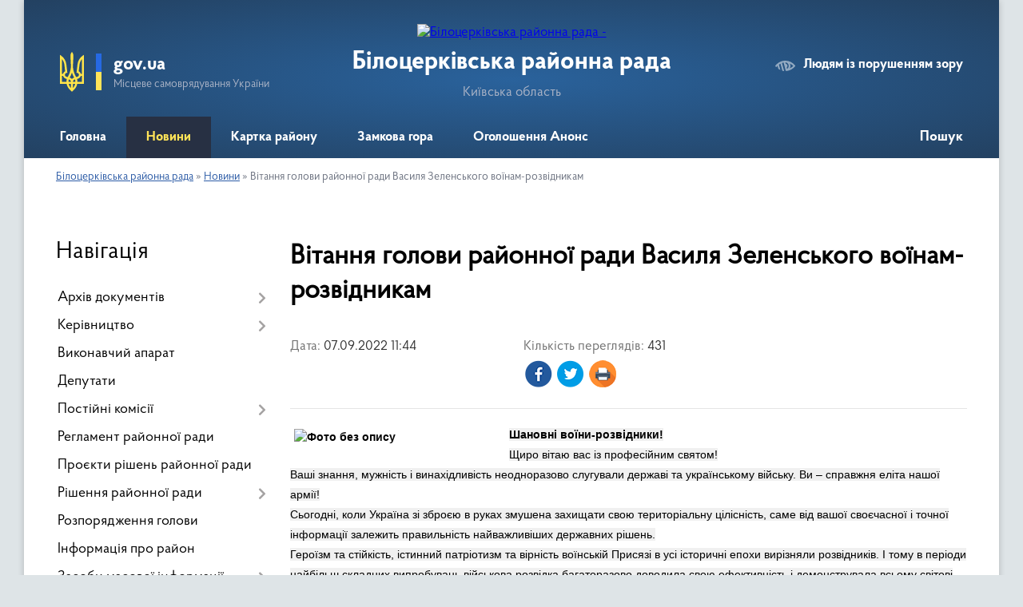

--- FILE ---
content_type: text/html; charset=UTF-8
request_url: https://bcrada.gov.ua/news/1662540355/
body_size: 6799
content:
<!DOCTYPE html>
<html lang="uk">
<head>
	<!--[if IE]><meta http-equiv="X-UA-Compatible" content="IE=edge"><![endif]-->
	<meta charset="utf-8">
	<meta name="viewport" content="width=device-width, initial-scale=1">
	<!--[if IE]><script>
		document.createElement('header');
		document.createElement('nav');
		document.createElement('main');
		document.createElement('section');
		document.createElement('article');
		document.createElement('aside');
		document.createElement('footer');
		document.createElement('figure');
		document.createElement('figcaption');
	</script><![endif]-->
	<title>Вітання голови районної ради Василя Зеленського воїнам-розвідникам | Білоцерківська районна рада</title>
	<meta name="description" content="Шановні воїни-розвідники!. Щиро вітаю вас із професійним святом! . . Ваші знання, мужність і винахідливість неодноразово слугували державі та українському війську. Ви &amp;ndash; справжня еліта нашої армії!. . Сьог">
	<meta name="keywords" content="Вітання, голови, районної, ради, Василя, Зеленського, воїнам-розвідникам, |, Білоцерківська, районна, рада">

	
		<meta property="og:image" content="https://rada.info/upload/users_files/24215981/9c043e1ab9afdbf3a45b1976dfdd0da8.jpg">
	<meta property="og:image:width" content="674">
	<meta property="og:image:height" content="453">
			<meta property="og:title" content="Вітання голови районної ради Василя Зеленського воїнам-розвідникам">
			<meta property="og:description" content="Шановні воїни-розвідники!
Щиро вітаю вас&amp;nbsp;із професійним святом! ">
			<meta property="og:type" content="article">
	<meta property="og:url" content="https://bcrada.gov.ua/news/1662540355/">
		
	<link rel="apple-touch-icon" sizes="57x57" href="https://rayrada.org.ua/apple-icon-57x57.png">
	<link rel="apple-touch-icon" sizes="60x60" href="https://rayrada.org.ua/apple-icon-60x60.png">
	<link rel="apple-touch-icon" sizes="72x72" href="https://rayrada.org.ua/apple-icon-72x72.png">
	<link rel="apple-touch-icon" sizes="76x76" href="https://rayrada.org.ua/apple-icon-76x76.png">
	<link rel="apple-touch-icon" sizes="114x114" href="https://rayrada.org.ua/apple-icon-114x114.png">
	<link rel="apple-touch-icon" sizes="120x120" href="https://rayrada.org.ua/apple-icon-120x120.png">
	<link rel="apple-touch-icon" sizes="144x144" href="https://rayrada.org.ua/apple-icon-144x144.png">
	<link rel="apple-touch-icon" sizes="152x152" href="https://rayrada.org.ua/apple-icon-152x152.png">
	<link rel="apple-touch-icon" sizes="180x180" href="https://rayrada.org.ua/apple-icon-180x180.png">
	<link rel="icon" type="image/png" sizes="192x192"  href="https://rayrada.org.ua/android-icon-192x192.png">
	<link rel="icon" type="image/png" sizes="32x32" href="https://rayrada.org.ua/favicon-32x32.png">
	<link rel="icon" type="image/png" sizes="96x96" href="https://rayrada.org.ua/favicon-96x96.png">
	<link rel="icon" type="image/png" sizes="16x16" href="https://rayrada.org.ua/favicon-16x16.png">
	<link rel="manifest" href="https://rayrada.org.ua/manifest.json">
	<meta name="msapplication-TileColor" content="#ffffff">
	<meta name="msapplication-TileImage" content="https://rayrada.org.ua/ms-icon-144x144.png">
	<meta name="theme-color" content="#ffffff">

	
		<meta name="robots" content="">
	
    <link rel="preload" href="https://rayrada.org.ua/themes/km2/css/styles_vip.css?v=2.31" as="style">
	<link rel="stylesheet" href="https://rayrada.org.ua/themes/km2/css/styles_vip.css?v=2.31">
	<link rel="stylesheet" href="https://rayrada.org.ua/themes/km2/css/9116/theme_vip.css?v=1769905964">
	<!--[if lt IE 9]>
	<script src="https://oss.maxcdn.com/html5shiv/3.7.2/html5shiv.min.js"></script>
	<script src="https://oss.maxcdn.com/respond/1.4.2/respond.min.js"></script>
	<![endif]-->
	<!--[if gte IE 9]>
	<style type="text/css">
		.gradient { filter: none; }
	</style>
	<![endif]-->

</head>
<body class="">

	<a href="#top_menu" class="skip-link link" aria-label="Перейти до головного меню (Alt+1)" accesskey="1">Перейти до головного меню (Alt+1)</a>
	<a href="#left_menu" class="skip-link link" aria-label="Перейти до бічного меню (Alt+2)" accesskey="2">Перейти до бічного меню (Alt+2)</a>
    <a href="#main_content" class="skip-link link" aria-label="Перейти до головного вмісту (Alt+3)" accesskey="3">Перейти до текстового вмісту (Alt+3)</a>



	
	<div class="wrap">
		
		<header>
			<div class="header_wrap">
				<div class="logo">
					<a href="https://bcrada.gov.ua/" id="logo" class="form_2">
						<img src="https://rada.info/upload/users_files/24215981/gerb/bcrda-logo.png" alt="Білоцерківська районна рада - ">
					</a>
				</div>
				<div class="title">
					<div class="slogan_1">Білоцерківська районна рада</div>
					<div class="slogan_2">Київська область</div>
				</div>
				<div class="gov_ua_block">
					<img src="https://rayrada.org.ua/themes/km2/img/gerb.svg" class="gerb" alt="Малий Герб України">
					<span class="devider"></span>
					<div class="title">
						<b>gov.ua</b>
						<span>Місцеве самоврядування України</span>
					</div>
				</div>
								<div class="alt_link">
					<a href="#" rel="nofollow" onclick="return set_special('f24b39fd0f74de95379237064d6223e6b1fa17e1');">Людям із порушенням зору</a>
				</div>
								
				<section class="top_nav">
					<nav class="main_menu" id="top_menu">
						<ul>
														<li class="">
								<a href="https://bcrada.gov.ua/main/"><span>Головна</span></a>
																							</li>
														<li class="active">
								<a href="https://bcrada.gov.ua/news/"><span>Новини</span></a>
																							</li>
														<li class="">
								<a href="https://bcrada.gov.ua/structure/"><span>Картка району</span></a>
																							</li>
														<li class="">
								<a href="https://bcrada.gov.ua/zamkova-gora-16-22-05-31-08-2021/"><span>Замкова гора</span></a>
																							</li>
														<li class="">
								<a href="https://bcrada.gov.ua/anons-16-22-19-31-08-2021/"><span>Оголошення Анонс</span></a>
																							</li>
																				</ul>
					</nav>
					&nbsp;
					<button class="menu-button" id="open-button"><i class="fas fa-bars"></i> Меню сайту</button>
					<a href="https://bcrada.gov.ua/search/" rel="nofollow" class="search_button" title="Відкрити сторінку пошуку">Пошук</a>
				</section>
				
			</div>
		</header>
				
		<section class="bread_crumbs">
		<div xmlns:v="http://rdf.data-vocabulary.org/#"><a href="https://bcrada.gov.ua/">Білоцерківська районна рада</a> &raquo; <a href="https://bcrada.gov.ua/news/">Новини</a>  &raquo; <span>Вітання голови районної ради Василя Зеленського воїнам-розвідникам</span></div>
	</section>
	
	<section class="center_block">
		<div class="row">
			<div class="grid-25 fr">
				<aside id="left_menu">
				
					<div class="sidebar_title">Навігація</div>
					
					<nav class="sidebar_menu">
						<ul>
														<li class=" has-sub">
								<a href="https://bcrada.gov.ua/docs/"><span>Архів документів</span></a>
																<button onclick="return show_next_level(this);" aria-label="Показати підменю"></button>
																								<ul>
																		<li class=" has-sub">
										<a href="https://bcrada.gov.ua/vii-sklykannya-12-17-28-14-09-2021/"><span>VII скликання</span></a>
																				<button onclick="return show_next_level(this);" aria-label="Показати підменю"></button>
																														<ul>
																						<li><a href="https://bcrada.gov.ua/rishennya-12-18-05-14-09-2021/"><span>Рішення ради</span></a></li>
																						<li><a href="https://bcrada.gov.ua/protokoly-12-18-38-14-09-2021/"><span>Протоколи сесій</span></a></li>
																						<li><a href="https://bcrada.gov.ua/poimenne-golosuvannya-12-19-06-14-09-2021/"><span>Поіменне голосування</span></a></li>
																						<li><a href="https://bcrada.gov.ua/rozporyadzhennya-golovy-rady-10-02-07-15-09-2021/"><span>Розпорядження голови ради</span></a></li>
																																</ul>
																			</li>
																										</ul>
															</li>
														<li class=" has-sub">
								<a href="https://bcrada.gov.ua/kerivnyctvo-16-22-28-31-08-2021/"><span>Керівництво</span></a>
																<button onclick="return show_next_level(this);" aria-label="Показати підменю"></button>
																								<ul>
																		<li class="">
										<a href="https://bcrada.gov.ua/golova-rady-16-26-52-31-08-2021/"><span>Голова ради</span></a>
																													</li>
																										</ul>
															</li>
														<li class="">
								<a href="https://bcrada.gov.ua/vykonavchyi-aparat-16-22-34-31-08-2021/"><span>Виконавчий апарат</span></a>
																							</li>
														<li class="">
								<a href="https://bcrada.gov.ua/deputaty-16-22-40-31-08-2021/"><span>Депутати</span></a>
																							</li>
														<li class=" has-sub">
								<a href="https://bcrada.gov.ua/postiini-komisii-16-22-46-31-08-2021/"><span>Постійні комісії</span></a>
																<button onclick="return show_next_level(this);" aria-label="Показати підменю"></button>
																								<ul>
																		<li class="">
										<a href="https://bcrada.gov.ua/dokumenty-postiinyh-komisii-11-28-47-04-06-2024/"><span>протоколи та висновки і рекомендації постійних комісій</span></a>
																													</li>
																		<li class="">
										<a href="https://bcrada.gov.ua/polozhennya-pro-postiini-komisii-11-12-57-14-09-2021/"><span>Положення про постійні комісії</span></a>
																													</li>
																										</ul>
															</li>
														<li class="">
								<a href="https://bcrada.gov.ua/reglament-raionnoi-rady-16-22-53-31-08-2021/"><span>Регламент районної ради</span></a>
																							</li>
														<li class="">
								<a href="https://bcrada.gov.ua/proyekty-rishen-raionnoi-rady-16-23-00-31-08-2021/"><span>Проєкти рішень районної ради</span></a>
																							</li>
														<li class=" has-sub">
								<a href="https://bcrada.gov.ua/rishennya-raionnoi-rady-16-23-08-31-08-2021/"><span>Рішення районної ради</span></a>
																<button onclick="return show_next_level(this);" aria-label="Показати підменю"></button>
																								<ul>
																		<li class="">
										<a href="https://bcrada.gov.ua/poimenne-golosuvannya-15-33-23-15-09-2021/"><span>Поіменне голосування</span></a>
																													</li>
																										</ul>
															</li>
														<li class="">
								<a href="https://bcrada.gov.ua/rozporyadzhennya-golovy-16-23-19-31-08-2021/"><span>Розпорядження голови</span></a>
																							</li>
														<li class="">
								<a href="https://bcrada.gov.ua/informaciya-pro-raion-16-23-28-31-08-2021/"><span>Інформація про район</span></a>
																							</li>
														<li class=" has-sub">
								<a href="https://bcrada.gov.ua/zasoby-masovoi-informacii-16-23-50-31-08-2021/"><span>Засоби масової інформації</span></a>
																<button onclick="return show_next_level(this);" aria-label="Показати підменю"></button>
																								<ul>
																		<li class="">
										<a href="https://bcrada.gov.ua/polozhennya-pro-poryadok-akredytacii-predstavnykiv-zasobiv-masovoi-informacii-pry-bilocerkivskii-raionnii-radi-08-48-42-28-01-2022/"><span>Положення про порядок акредитації представників засобів масової інформації</span></a>
																													</li>
																		<li class="">
										<a href="https://bcrada.gov.ua/akredytaciya-zhurnalistiv-10-10-53-01-09-2021/"><span>Акредитація журналістів</span></a>
																													</li>
																										</ul>
															</li>
														<li class="">
								<a href="https://bcrada.gov.ua/feedback/"><span>Наша адреса та контакти</span></a>
																							</li>
														<li class="">
								<a href="https://bcrada.gov.ua/postanovy-bilocerkiskoi-raionnoi-tvk-13-57-35-12-07-2024/"><span>Постанови Білоцеркіської районної ТВК</span></a>
																							</li>
														<li class=" has-sub">
								<a href="https://bcrada.gov.ua/publichna-informaciya-15-25-44-12-02-2025/"><span>Публічна інформація</span></a>
																<button onclick="return show_next_level(this);" aria-label="Показати підменю"></button>
																								<ul>
																		<li class="">
										<a href="https://bcrada.gov.ua/perelik-maina-spilnoi-vlasnosti-13-58-23-11-04-2025/"><span>ПЕРЕЛІК МАЙНА СПІЛЬНОЇ ВЛАСНОСТІ</span></a>
																													</li>
																										</ul>
															</li>
													</ul>
						
												
					</nav>

									
					
					
					
										<div id="banner_block">

						<p><a rel="nofollow" href="https://www.president.gov.ua/" rel="nofollow" target="_blank"><img alt="Фото без опису"  alt="" src="https://rada.info/upload/users_files/24215981/244de87e26ef49883a47087fe0470d96.gif" style="width: 264px; height: 70px;" /></a></p>

<p><a rel="nofollow" href="https://www.rada.gov.ua/" rel="nofollow" target="_blank"><img alt="Фото без опису"  alt="" src="https://rada.info/upload/users_files/24215981/ad7cbd2b6c8a95c2426a49c6b0cba04b.gif" style="width: 264px; height: 70px;" /></a></p>

<p><a rel="nofollow" href="https://www.kmu.gov.ua/" rel="nofollow" target="_blank"><img alt="Фото без опису"  alt="" src="https://rada.info/upload/users_files/24215981/c7773bf9628c1654e6143dd75f612006.gif" style="width: 264px; height: 70px;" /></a></p>

<p><a rel="nofollow" href="http://koda.gov.ua/" rel="nofollow" target="_blank"><img alt="Фото без опису"  alt="" src="https://rada.info/upload/users_files/24215981/d40d0107a7399347ac927bf58fe22e36.gif" style="width: 264px; height: 70px;" /></a></p>

<p><a rel="nofollow" href="https://kor.gov.ua/" rel="nofollow" target="_blank"><img alt="Фото без опису"  alt="" src="https://rada.info/upload/users_files/24215981/d43239ca2817859cc0ed2adfb4f1282f.jpg" style="width: 264px; height: 101px;" /></a></p>

<p><a rel="nofollow" href="https://bcrda.gov.ua/" rel="nofollow"><img alt="Фото без опису"  alt="" src="https://rada.info/upload/users_files/24215981/733115eb04f4b0ef3a72f1007c891b4f.jpg" style="width: 264px; height: 85px;" /></a></p>
						<div class="clearfix"></div>

						<div id="SinoptikInformer" style="width:240px;" class="SinoptikInformer type1c1"><div class="siHeader"><div class="siLh"><div class="siMh"><a onmousedown="siClickCount();" class="siLogo" rel="nofollow" rel="nofollow" rel="nofollow" rel="nofollow" rel="nofollow" rel="nofollow" rel="nofollow" rel="nofollow" rel="nofollow" href="https://ua.sinoptik.ua/" target="_blank" rel="nofollow" title="Погода"> </a>Погода <span id="siHeader"></span></div></div></div><div class="siBody"><a onmousedown="siClickCount();" rel="nofollow" rel="nofollow" rel="nofollow" rel="nofollow" rel="nofollow" rel="nofollow" rel="nofollow" rel="nofollow" rel="nofollow" href="https://ua.sinoptik.ua/погода-біла-церква" title="Погода у Білій Церкві" target="_blank"><div class="siCity"><div class="siCityName"><span>Біла Церква</span></div><div id="siCont0" class="siBodyContent"><div class="siLeft"><div class="siTerm"></div><div class="siT" id="siT0"></div><div id="weatherIco0"></div></div><div class="siInf"><p>вологість: <span id="vl0"></span></p><p>тиск: <span id="dav0"></span></p><p>вітер: <span id="wind0"></span></p></div></div></div></a><div class="siLinks">Погода на 10 днів від <a rel="nofollow" rel="nofollow" rel="nofollow" rel="nofollow" rel="nofollow" rel="nofollow" rel="nofollow" rel="nofollow" rel="nofollow" href="https://ua.sinoptik.ua/погода-біла-церква/10-днів" title="Погода на 10 днів" target="_blank" onmousedown="siClickCount();">sinoptik.ua</a></div></div><div class="siFooter"><div class="siLf"><div class="siMf"></div></div></div></div><script type="text/javascript" charset="UTF-8" src="//sinoptik.ua/informers_js.php?title=4&wind=3&cities=303001150&lang=ua"></script>
						<div class="clearfix"></div>

					</div>
				
				</aside>
			</div>
			<div class="grid-75">

				<main id="main_content">

																		<h1>Вітання голови районної ради Василя Зеленського воїнам-розвідникам</h1>


<div class="row ">
	<div class="grid-30 one_news_date">
		Дата: <span>07.09.2022 11:44</span>
	</div>
	<div class="grid-30 one_news_count">
		Кількість переглядів: <span>431</span>
	</div>
		<div class="grid-50 one_news_socials">
		<button class="social_share" data-type="fb" aria-label="Поширити у Фейсбук"><img src="https://rayrada.org.ua/themes/km2/img/share/fb.png"></button>
		<button class="social_share" data-type="tw" aria-label="Поширити в Твітер"><img src="https://rayrada.org.ua/themes/km2/img/share/tw.png"></button>
		<button class="print_btn" onclick="window.print();" aria-label="Роздрукувати"><img src="https://rayrada.org.ua/themes/km2/img/share/print.png"></button>
	</div>
		<div class="clearfix"></div>
</div>

<hr>

<p style="margin:0cm; margin-bottom:.0001pt; margin-right:0cm; margin-left:0cm"><span style="font-size:14px;"><span style="font-family:Arial,Helvetica,sans-serif;"><span style="background:#f0f0f0"><span style="vertical-align:baseline"><strong><span style="border: 1pt none windowtext; padding: 0cm;"><span style="color:black"><img alt="Фото без опису"  alt="" src="https://rada.info/upload/users_files/24215981/9c043e1ab9afdbf3a45b1976dfdd0da8.jpg" style="margin: 5px; float: left; width: 264px; height: 177px;" />Шановні воїни-розвідники!</span></span></strong><br />
<span style="border: 1pt none windowtext; padding: 0cm;"><span style="color:black">Щиро вітаю вас&nbsp;із професійним святом! </span></span></span></span></span></span></p>

<p style="margin:0cm; margin-bottom:.0001pt; margin-right:0cm; margin-left:0cm"><span style="font-size:14px;"><span style="font-family:Arial,Helvetica,sans-serif;"><span style="background:#f0f0f0"><span style="vertical-align:baseline"><span style="border: 1pt none windowtext; padding: 0cm;"><span style="color:black">Ваші знання, мужність&nbsp;і&nbsp;винахідливість неодноразово слугували&nbsp;державі&nbsp;та українському&nbsp;війську. Ви &ndash; справжня еліта нашої армії!</span></span></span></span></span></span></p>

<p style="margin:0cm; margin-bottom:.0001pt; margin-right:0cm; margin-left:0cm"><span style="font-size:14px;"><span style="font-family:Arial,Helvetica,sans-serif;"><span style="background:#f0f0f0"><span style="vertical-align:baseline"><span style="border: 1pt none windowtext; padding: 0cm;"><span style="color:black">Сьогодні, коли Україна зі зброєю в руках змушена захищати свою територіальну цілісність, саме від вашої своєчасної і точної інформації залежить правильність найважливіших державних рішень.</span></span></span></span></span></span></p>

<p style="margin:0cm; margin-bottom:.0001pt; margin-right:0cm; margin-left:0cm"><span style="font-size:14px;"><span style="font-family:Arial,Helvetica,sans-serif;"><span style="background:#f0f0f0"><span style="vertical-align:baseline"><span style="border: 1pt none windowtext; padding: 0cm;"><span style="color:black">Героїзм та стійкість, істинний патріотизм та вірність воїнській Присязі в усі історичні епохи вирізняли розвідників. І тому в періоди найбільш складних випробувань військова розвідка багаторазово доводила свою ефективність і демонструвала всьому світові приклад гідного служіння українському народові.</span></span></span></span></span></span></p>

<p style="margin:0cm; margin-bottom:.0001pt; margin-right:0cm; margin-left:0cm"><span style="font-size:14px;"><span style="font-family:Arial,Helvetica,sans-serif;"><span style="background:#f0f0f0"><span style="vertical-align:baseline"><span style="border: 1pt none windowtext; padding: 0cm;"><span style="color:black">Я бажаю кожному з вас&nbsp;миру,&nbsp;міцного здоров&#39;я, достатку, злагоди та благополуччя! Нехай буде плідною&nbsp;ваша нелегка, але така необхідна служба нашій державі.&nbsp;Переконаний, що ви і надалі будете зразком у виконанні службового обов&#39;язку, прикладом високої професійної майстерності, порядності та патріотизму. Зі святом!</span></span></span></span></span></span></p>

<p style="margin:0cm; margin-bottom:.0001pt; margin-right:0cm; margin-left:0cm"><span style="font-size:14px;"><span style="font-family:Arial,Helvetica,sans-serif;"><span style="background:#f0f0f0"><span style="vertical-align:baseline"><span style="border: 1pt none windowtext; padding: 0cm;"><span style="color:black">З повагою</span></span></span></span></span></span></p>

<p style="margin:0cm; margin-bottom:.0001pt; margin-right:0cm; margin-left:0cm"><span style="font-size:14px;"><span style="font-family:Arial,Helvetica,sans-serif;"><span style="background:#f0f0f0"><span style="vertical-align:baseline"><strong><span style="border: 1pt none windowtext; padding: 0cm;"><span style="color:black">Голова районної ради Василь Зеленський</span></span></strong></span></span></span></span></p>
<div class="clearfix"></div>

<hr>



<p><a href="https://bcrada.gov.ua/news/" class="btn btn-grey">&laquo; повернутися</a></p>											
				</main>
				
			</div>
			<div class="clearfix"></div>
		</div>
	</section>
	
	
	<footer>
		
		<div class="row">
			<div class="grid-40 socials">
				<p>
					<a href="https://rayrada.org.ua/rss/9116/" rel="nofollow" target="_blank" title="RSS-стрічка районної ради"><i class="fas fa-rss"></i></a>
					<i class="fab fa-twitter"></i>					<i class="fab fa-instagram"></i>					<i class="fab fa-facebook-f"></i>					<i class="fab fa-youtube"></i>					<a href="https://bcrada.gov.ua/sitemap/" title="Мапа сайту"><i class="fas fa-sitemap"></i></a>
				</p>
				<p class="copyright">Білоцерківська районна рада - 2021-2026 &copy; Весь контент доступний за ліцензією <a href="https://creativecommons.org/licenses/by/4.0/deed.uk" target="_blank" rel="nofollow">Creative Commons Attribution 4.0 International License</a>, якщо не зазначено інше.</p>
			</div>
			<div class="grid-20 developers">
				<a href="https://vlada.ua/" rel="nofollow" target="_blank" title="Розроблено на платформі Vlada.UA"><img src="https://rayrada.org.ua/themes/km2/img/vlada_online.svg?v=ua" class="svg"></a><br>
				<span>офіційні сайти &laquo;під ключ&raquo;</span><br>
				для органів державної влади
			</div>
			<div class="grid-40 admin_auth_block">
								<p class="first"><a href="#" rel="nofollow" class="alt_link" onclick="return set_special('f24b39fd0f74de95379237064d6223e6b1fa17e1');">Людям із порушенням зору</a></p>
				<p><a href="#auth_block" class="open-popup" title="Вхід в адмін-панель сайту"><i class="fa fa-lock"></i></a></p>
				<p class="sec"><a href="#auth_block" class="open-popup">Вхід для адміністратора</a></p>
				<div id="google_translate_element" style="text-align: left;width: 202px;float: right;margin-top: 13px;"></div>
							</div>
			<div class="clearfix"></div>
		</div>

	</footer>

	</div>

		
	


<a href="#" id="Go_Top"><i class="fas fa-angle-up"></i></a>
<a href="#" id="Go_Top2"><i class="fas fa-angle-up"></i></a>

<script type="text/javascript" src="https://rayrada.org.ua/themes/km2/js/jquery-3.6.0.min.js"></script>
<script type="text/javascript" src="https://rayrada.org.ua/themes/km2/js/jquery-migrate-3.3.2.min.js"></script>
<script type="text/javascript" src="https://rayrada.org.ua/themes/km2/js/flickity.pkgd.min.js"></script>
<script type="text/javascript" src="https://rayrada.org.ua/themes/km2/js/flickity-imagesloaded.js"></script>
<script type="text/javascript">
	$(document).ready(function(){
		$(".main-carousel .carousel-cell.not_first").css("display", "block");
	});
</script>
<script type="text/javascript" src="https://rayrada.org.ua/themes/km2/js/icheck.min.js"></script>
<script type="text/javascript" src="https://rayrada.org.ua/themes/km2/js/superfish.min.js?v=2"></script>



<script type="text/javascript" src="https://rayrada.org.ua/themes/km2/js/functions_unpack.js?v=2.33"></script>
<script type="text/javascript" src="https://rayrada.org.ua/themes/km2/js/hoverIntent.js"></script>
<script type="text/javascript" src="https://rayrada.org.ua/themes/km2/js/jquery.magnific-popup.min.js"></script>
<script type="text/javascript" src="https://rayrada.org.ua/themes/km2/js/jquery.mask.min.js"></script>


<script type="text/javascript" src="//translate.google.com/translate_a/element.js?cb=googleTranslateElementInit"></script>
<script type="text/javascript">
	function googleTranslateElementInit() {
		new google.translate.TranslateElement({
			pageLanguage: 'uk',
			includedLanguages: 'de,en,es,fr,pl',
			layout: google.translate.TranslateElement.InlineLayout.SIMPLE,
			gaTrack: true,
			gaId: 'UA-71656986-1'
		}, 'google_translate_element');
	}
</script>

<script>
  (function(i,s,o,g,r,a,m){i["GoogleAnalyticsObject"]=r;i[r]=i[r]||function(){
  (i[r].q=i[r].q||[]).push(arguments)},i[r].l=1*new Date();a=s.createElement(o),
  m=s.getElementsByTagName(o)[0];a.async=1;a.src=g;m.parentNode.insertBefore(a,m)
  })(window,document,"script","//www.google-analytics.com/analytics.js","ga");

  ga("create", "UA-71683116-1", "auto");
  ga("send", "pageview");

</script>



<div style="display: none;">
				<div id="get_gromada_ban" class="dialog-popup s">

	<div class="logo"><img src="https://rayrada.org.ua/themes/km2/img/logo.svg" class="svg"></div>
    <h4>Код для вставки на сайт</h4>

    <div class="form-group">
        <img src="//rayrada.org.ua/gromada_orgua_88x31.png">
    </div>
    <div class="form-group">
        <textarea id="informer_area" class="form-control"><a href="https://rayrada.org.ua/" target="_blank"><img src="https://rayrada.org.ua/gromada_orgua_88x31.png" alt="Rayrada.org.ua - веб сайти районних рад України" /></a></textarea>
    </div>

</div>
		<div id="auth_block" class="dialog-popup s">

	<div class="logo"><img src="https://rayrada.org.ua/themes/km2/img/logo.svg" class="svg"></div>
    <h4>Вхід для адміністратора</h4>
    <form action="//rayrada.org.ua/n/actions/" method="post">

		
        
        <div class="form-group">
            <label class="control-label" for="login">Логін: <span>*</span></label>
            <input type="text" class="form-control" name="login" id="login" value="" required>
        </div>
        <div class="form-group">
            <label class="control-label" for="password">Пароль: <span>*</span></label>
            <input type="password" class="form-control" name="password" id="password" value="" required>
        </div>
        <div class="form-group center">
            <input type="hidden" name="object_id" value="9116">
			<input type="hidden" name="back_url" value="https://bcrada.gov.ua/news/1662540355/">
            <button type="submit" class="btn btn-yellow" name="pAction" value="login_as_admin_temp">Авторизуватись</button>
        </div>
		

    </form>

</div>


		
					
				</div>
</body>
</html>